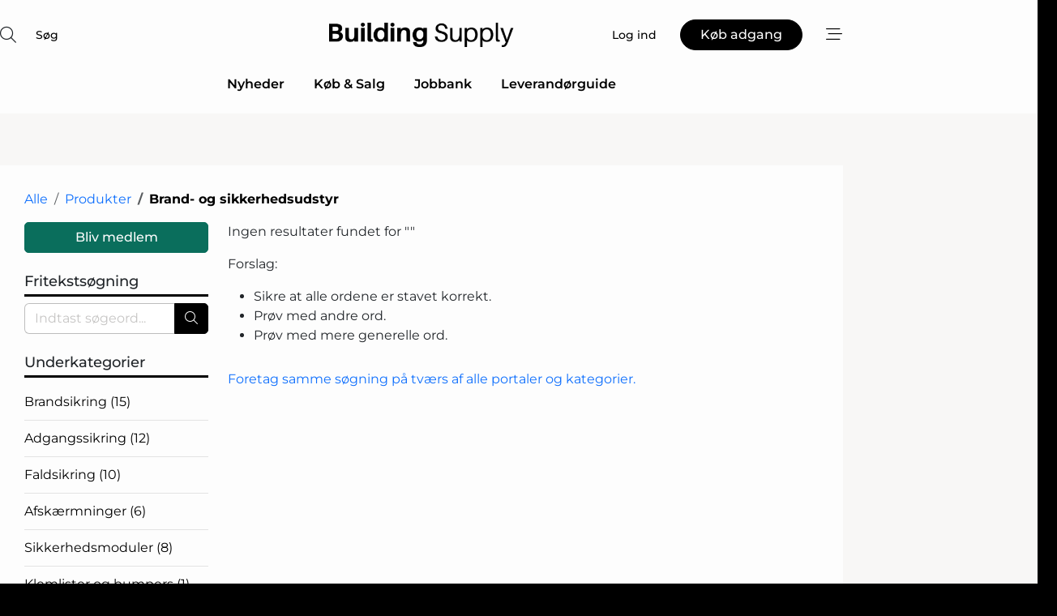

--- FILE ---
content_type: text/html; charset=utf-8
request_url: https://www.google.com/recaptcha/api2/anchor?ar=1&k=6Le6PAgTAAAAAEuZZ1YZJ8LOPp0wZR9maBv-aljC&co=aHR0cHM6Ly93d3cuYnVpbGRpbmctc3VwcGx5LmRrOjQ0Mw..&hl=da&v=PoyoqOPhxBO7pBk68S4YbpHZ&size=normal&anchor-ms=20000&execute-ms=30000&cb=7ipt975q2isq
body_size: 49535
content:
<!DOCTYPE HTML><html dir="ltr" lang="da"><head><meta http-equiv="Content-Type" content="text/html; charset=UTF-8">
<meta http-equiv="X-UA-Compatible" content="IE=edge">
<title>reCAPTCHA</title>
<style type="text/css">
/* cyrillic-ext */
@font-face {
  font-family: 'Roboto';
  font-style: normal;
  font-weight: 400;
  font-stretch: 100%;
  src: url(//fonts.gstatic.com/s/roboto/v48/KFO7CnqEu92Fr1ME7kSn66aGLdTylUAMa3GUBHMdazTgWw.woff2) format('woff2');
  unicode-range: U+0460-052F, U+1C80-1C8A, U+20B4, U+2DE0-2DFF, U+A640-A69F, U+FE2E-FE2F;
}
/* cyrillic */
@font-face {
  font-family: 'Roboto';
  font-style: normal;
  font-weight: 400;
  font-stretch: 100%;
  src: url(//fonts.gstatic.com/s/roboto/v48/KFO7CnqEu92Fr1ME7kSn66aGLdTylUAMa3iUBHMdazTgWw.woff2) format('woff2');
  unicode-range: U+0301, U+0400-045F, U+0490-0491, U+04B0-04B1, U+2116;
}
/* greek-ext */
@font-face {
  font-family: 'Roboto';
  font-style: normal;
  font-weight: 400;
  font-stretch: 100%;
  src: url(//fonts.gstatic.com/s/roboto/v48/KFO7CnqEu92Fr1ME7kSn66aGLdTylUAMa3CUBHMdazTgWw.woff2) format('woff2');
  unicode-range: U+1F00-1FFF;
}
/* greek */
@font-face {
  font-family: 'Roboto';
  font-style: normal;
  font-weight: 400;
  font-stretch: 100%;
  src: url(//fonts.gstatic.com/s/roboto/v48/KFO7CnqEu92Fr1ME7kSn66aGLdTylUAMa3-UBHMdazTgWw.woff2) format('woff2');
  unicode-range: U+0370-0377, U+037A-037F, U+0384-038A, U+038C, U+038E-03A1, U+03A3-03FF;
}
/* math */
@font-face {
  font-family: 'Roboto';
  font-style: normal;
  font-weight: 400;
  font-stretch: 100%;
  src: url(//fonts.gstatic.com/s/roboto/v48/KFO7CnqEu92Fr1ME7kSn66aGLdTylUAMawCUBHMdazTgWw.woff2) format('woff2');
  unicode-range: U+0302-0303, U+0305, U+0307-0308, U+0310, U+0312, U+0315, U+031A, U+0326-0327, U+032C, U+032F-0330, U+0332-0333, U+0338, U+033A, U+0346, U+034D, U+0391-03A1, U+03A3-03A9, U+03B1-03C9, U+03D1, U+03D5-03D6, U+03F0-03F1, U+03F4-03F5, U+2016-2017, U+2034-2038, U+203C, U+2040, U+2043, U+2047, U+2050, U+2057, U+205F, U+2070-2071, U+2074-208E, U+2090-209C, U+20D0-20DC, U+20E1, U+20E5-20EF, U+2100-2112, U+2114-2115, U+2117-2121, U+2123-214F, U+2190, U+2192, U+2194-21AE, U+21B0-21E5, U+21F1-21F2, U+21F4-2211, U+2213-2214, U+2216-22FF, U+2308-230B, U+2310, U+2319, U+231C-2321, U+2336-237A, U+237C, U+2395, U+239B-23B7, U+23D0, U+23DC-23E1, U+2474-2475, U+25AF, U+25B3, U+25B7, U+25BD, U+25C1, U+25CA, U+25CC, U+25FB, U+266D-266F, U+27C0-27FF, U+2900-2AFF, U+2B0E-2B11, U+2B30-2B4C, U+2BFE, U+3030, U+FF5B, U+FF5D, U+1D400-1D7FF, U+1EE00-1EEFF;
}
/* symbols */
@font-face {
  font-family: 'Roboto';
  font-style: normal;
  font-weight: 400;
  font-stretch: 100%;
  src: url(//fonts.gstatic.com/s/roboto/v48/KFO7CnqEu92Fr1ME7kSn66aGLdTylUAMaxKUBHMdazTgWw.woff2) format('woff2');
  unicode-range: U+0001-000C, U+000E-001F, U+007F-009F, U+20DD-20E0, U+20E2-20E4, U+2150-218F, U+2190, U+2192, U+2194-2199, U+21AF, U+21E6-21F0, U+21F3, U+2218-2219, U+2299, U+22C4-22C6, U+2300-243F, U+2440-244A, U+2460-24FF, U+25A0-27BF, U+2800-28FF, U+2921-2922, U+2981, U+29BF, U+29EB, U+2B00-2BFF, U+4DC0-4DFF, U+FFF9-FFFB, U+10140-1018E, U+10190-1019C, U+101A0, U+101D0-101FD, U+102E0-102FB, U+10E60-10E7E, U+1D2C0-1D2D3, U+1D2E0-1D37F, U+1F000-1F0FF, U+1F100-1F1AD, U+1F1E6-1F1FF, U+1F30D-1F30F, U+1F315, U+1F31C, U+1F31E, U+1F320-1F32C, U+1F336, U+1F378, U+1F37D, U+1F382, U+1F393-1F39F, U+1F3A7-1F3A8, U+1F3AC-1F3AF, U+1F3C2, U+1F3C4-1F3C6, U+1F3CA-1F3CE, U+1F3D4-1F3E0, U+1F3ED, U+1F3F1-1F3F3, U+1F3F5-1F3F7, U+1F408, U+1F415, U+1F41F, U+1F426, U+1F43F, U+1F441-1F442, U+1F444, U+1F446-1F449, U+1F44C-1F44E, U+1F453, U+1F46A, U+1F47D, U+1F4A3, U+1F4B0, U+1F4B3, U+1F4B9, U+1F4BB, U+1F4BF, U+1F4C8-1F4CB, U+1F4D6, U+1F4DA, U+1F4DF, U+1F4E3-1F4E6, U+1F4EA-1F4ED, U+1F4F7, U+1F4F9-1F4FB, U+1F4FD-1F4FE, U+1F503, U+1F507-1F50B, U+1F50D, U+1F512-1F513, U+1F53E-1F54A, U+1F54F-1F5FA, U+1F610, U+1F650-1F67F, U+1F687, U+1F68D, U+1F691, U+1F694, U+1F698, U+1F6AD, U+1F6B2, U+1F6B9-1F6BA, U+1F6BC, U+1F6C6-1F6CF, U+1F6D3-1F6D7, U+1F6E0-1F6EA, U+1F6F0-1F6F3, U+1F6F7-1F6FC, U+1F700-1F7FF, U+1F800-1F80B, U+1F810-1F847, U+1F850-1F859, U+1F860-1F887, U+1F890-1F8AD, U+1F8B0-1F8BB, U+1F8C0-1F8C1, U+1F900-1F90B, U+1F93B, U+1F946, U+1F984, U+1F996, U+1F9E9, U+1FA00-1FA6F, U+1FA70-1FA7C, U+1FA80-1FA89, U+1FA8F-1FAC6, U+1FACE-1FADC, U+1FADF-1FAE9, U+1FAF0-1FAF8, U+1FB00-1FBFF;
}
/* vietnamese */
@font-face {
  font-family: 'Roboto';
  font-style: normal;
  font-weight: 400;
  font-stretch: 100%;
  src: url(//fonts.gstatic.com/s/roboto/v48/KFO7CnqEu92Fr1ME7kSn66aGLdTylUAMa3OUBHMdazTgWw.woff2) format('woff2');
  unicode-range: U+0102-0103, U+0110-0111, U+0128-0129, U+0168-0169, U+01A0-01A1, U+01AF-01B0, U+0300-0301, U+0303-0304, U+0308-0309, U+0323, U+0329, U+1EA0-1EF9, U+20AB;
}
/* latin-ext */
@font-face {
  font-family: 'Roboto';
  font-style: normal;
  font-weight: 400;
  font-stretch: 100%;
  src: url(//fonts.gstatic.com/s/roboto/v48/KFO7CnqEu92Fr1ME7kSn66aGLdTylUAMa3KUBHMdazTgWw.woff2) format('woff2');
  unicode-range: U+0100-02BA, U+02BD-02C5, U+02C7-02CC, U+02CE-02D7, U+02DD-02FF, U+0304, U+0308, U+0329, U+1D00-1DBF, U+1E00-1E9F, U+1EF2-1EFF, U+2020, U+20A0-20AB, U+20AD-20C0, U+2113, U+2C60-2C7F, U+A720-A7FF;
}
/* latin */
@font-face {
  font-family: 'Roboto';
  font-style: normal;
  font-weight: 400;
  font-stretch: 100%;
  src: url(//fonts.gstatic.com/s/roboto/v48/KFO7CnqEu92Fr1ME7kSn66aGLdTylUAMa3yUBHMdazQ.woff2) format('woff2');
  unicode-range: U+0000-00FF, U+0131, U+0152-0153, U+02BB-02BC, U+02C6, U+02DA, U+02DC, U+0304, U+0308, U+0329, U+2000-206F, U+20AC, U+2122, U+2191, U+2193, U+2212, U+2215, U+FEFF, U+FFFD;
}
/* cyrillic-ext */
@font-face {
  font-family: 'Roboto';
  font-style: normal;
  font-weight: 500;
  font-stretch: 100%;
  src: url(//fonts.gstatic.com/s/roboto/v48/KFO7CnqEu92Fr1ME7kSn66aGLdTylUAMa3GUBHMdazTgWw.woff2) format('woff2');
  unicode-range: U+0460-052F, U+1C80-1C8A, U+20B4, U+2DE0-2DFF, U+A640-A69F, U+FE2E-FE2F;
}
/* cyrillic */
@font-face {
  font-family: 'Roboto';
  font-style: normal;
  font-weight: 500;
  font-stretch: 100%;
  src: url(//fonts.gstatic.com/s/roboto/v48/KFO7CnqEu92Fr1ME7kSn66aGLdTylUAMa3iUBHMdazTgWw.woff2) format('woff2');
  unicode-range: U+0301, U+0400-045F, U+0490-0491, U+04B0-04B1, U+2116;
}
/* greek-ext */
@font-face {
  font-family: 'Roboto';
  font-style: normal;
  font-weight: 500;
  font-stretch: 100%;
  src: url(//fonts.gstatic.com/s/roboto/v48/KFO7CnqEu92Fr1ME7kSn66aGLdTylUAMa3CUBHMdazTgWw.woff2) format('woff2');
  unicode-range: U+1F00-1FFF;
}
/* greek */
@font-face {
  font-family: 'Roboto';
  font-style: normal;
  font-weight: 500;
  font-stretch: 100%;
  src: url(//fonts.gstatic.com/s/roboto/v48/KFO7CnqEu92Fr1ME7kSn66aGLdTylUAMa3-UBHMdazTgWw.woff2) format('woff2');
  unicode-range: U+0370-0377, U+037A-037F, U+0384-038A, U+038C, U+038E-03A1, U+03A3-03FF;
}
/* math */
@font-face {
  font-family: 'Roboto';
  font-style: normal;
  font-weight: 500;
  font-stretch: 100%;
  src: url(//fonts.gstatic.com/s/roboto/v48/KFO7CnqEu92Fr1ME7kSn66aGLdTylUAMawCUBHMdazTgWw.woff2) format('woff2');
  unicode-range: U+0302-0303, U+0305, U+0307-0308, U+0310, U+0312, U+0315, U+031A, U+0326-0327, U+032C, U+032F-0330, U+0332-0333, U+0338, U+033A, U+0346, U+034D, U+0391-03A1, U+03A3-03A9, U+03B1-03C9, U+03D1, U+03D5-03D6, U+03F0-03F1, U+03F4-03F5, U+2016-2017, U+2034-2038, U+203C, U+2040, U+2043, U+2047, U+2050, U+2057, U+205F, U+2070-2071, U+2074-208E, U+2090-209C, U+20D0-20DC, U+20E1, U+20E5-20EF, U+2100-2112, U+2114-2115, U+2117-2121, U+2123-214F, U+2190, U+2192, U+2194-21AE, U+21B0-21E5, U+21F1-21F2, U+21F4-2211, U+2213-2214, U+2216-22FF, U+2308-230B, U+2310, U+2319, U+231C-2321, U+2336-237A, U+237C, U+2395, U+239B-23B7, U+23D0, U+23DC-23E1, U+2474-2475, U+25AF, U+25B3, U+25B7, U+25BD, U+25C1, U+25CA, U+25CC, U+25FB, U+266D-266F, U+27C0-27FF, U+2900-2AFF, U+2B0E-2B11, U+2B30-2B4C, U+2BFE, U+3030, U+FF5B, U+FF5D, U+1D400-1D7FF, U+1EE00-1EEFF;
}
/* symbols */
@font-face {
  font-family: 'Roboto';
  font-style: normal;
  font-weight: 500;
  font-stretch: 100%;
  src: url(//fonts.gstatic.com/s/roboto/v48/KFO7CnqEu92Fr1ME7kSn66aGLdTylUAMaxKUBHMdazTgWw.woff2) format('woff2');
  unicode-range: U+0001-000C, U+000E-001F, U+007F-009F, U+20DD-20E0, U+20E2-20E4, U+2150-218F, U+2190, U+2192, U+2194-2199, U+21AF, U+21E6-21F0, U+21F3, U+2218-2219, U+2299, U+22C4-22C6, U+2300-243F, U+2440-244A, U+2460-24FF, U+25A0-27BF, U+2800-28FF, U+2921-2922, U+2981, U+29BF, U+29EB, U+2B00-2BFF, U+4DC0-4DFF, U+FFF9-FFFB, U+10140-1018E, U+10190-1019C, U+101A0, U+101D0-101FD, U+102E0-102FB, U+10E60-10E7E, U+1D2C0-1D2D3, U+1D2E0-1D37F, U+1F000-1F0FF, U+1F100-1F1AD, U+1F1E6-1F1FF, U+1F30D-1F30F, U+1F315, U+1F31C, U+1F31E, U+1F320-1F32C, U+1F336, U+1F378, U+1F37D, U+1F382, U+1F393-1F39F, U+1F3A7-1F3A8, U+1F3AC-1F3AF, U+1F3C2, U+1F3C4-1F3C6, U+1F3CA-1F3CE, U+1F3D4-1F3E0, U+1F3ED, U+1F3F1-1F3F3, U+1F3F5-1F3F7, U+1F408, U+1F415, U+1F41F, U+1F426, U+1F43F, U+1F441-1F442, U+1F444, U+1F446-1F449, U+1F44C-1F44E, U+1F453, U+1F46A, U+1F47D, U+1F4A3, U+1F4B0, U+1F4B3, U+1F4B9, U+1F4BB, U+1F4BF, U+1F4C8-1F4CB, U+1F4D6, U+1F4DA, U+1F4DF, U+1F4E3-1F4E6, U+1F4EA-1F4ED, U+1F4F7, U+1F4F9-1F4FB, U+1F4FD-1F4FE, U+1F503, U+1F507-1F50B, U+1F50D, U+1F512-1F513, U+1F53E-1F54A, U+1F54F-1F5FA, U+1F610, U+1F650-1F67F, U+1F687, U+1F68D, U+1F691, U+1F694, U+1F698, U+1F6AD, U+1F6B2, U+1F6B9-1F6BA, U+1F6BC, U+1F6C6-1F6CF, U+1F6D3-1F6D7, U+1F6E0-1F6EA, U+1F6F0-1F6F3, U+1F6F7-1F6FC, U+1F700-1F7FF, U+1F800-1F80B, U+1F810-1F847, U+1F850-1F859, U+1F860-1F887, U+1F890-1F8AD, U+1F8B0-1F8BB, U+1F8C0-1F8C1, U+1F900-1F90B, U+1F93B, U+1F946, U+1F984, U+1F996, U+1F9E9, U+1FA00-1FA6F, U+1FA70-1FA7C, U+1FA80-1FA89, U+1FA8F-1FAC6, U+1FACE-1FADC, U+1FADF-1FAE9, U+1FAF0-1FAF8, U+1FB00-1FBFF;
}
/* vietnamese */
@font-face {
  font-family: 'Roboto';
  font-style: normal;
  font-weight: 500;
  font-stretch: 100%;
  src: url(//fonts.gstatic.com/s/roboto/v48/KFO7CnqEu92Fr1ME7kSn66aGLdTylUAMa3OUBHMdazTgWw.woff2) format('woff2');
  unicode-range: U+0102-0103, U+0110-0111, U+0128-0129, U+0168-0169, U+01A0-01A1, U+01AF-01B0, U+0300-0301, U+0303-0304, U+0308-0309, U+0323, U+0329, U+1EA0-1EF9, U+20AB;
}
/* latin-ext */
@font-face {
  font-family: 'Roboto';
  font-style: normal;
  font-weight: 500;
  font-stretch: 100%;
  src: url(//fonts.gstatic.com/s/roboto/v48/KFO7CnqEu92Fr1ME7kSn66aGLdTylUAMa3KUBHMdazTgWw.woff2) format('woff2');
  unicode-range: U+0100-02BA, U+02BD-02C5, U+02C7-02CC, U+02CE-02D7, U+02DD-02FF, U+0304, U+0308, U+0329, U+1D00-1DBF, U+1E00-1E9F, U+1EF2-1EFF, U+2020, U+20A0-20AB, U+20AD-20C0, U+2113, U+2C60-2C7F, U+A720-A7FF;
}
/* latin */
@font-face {
  font-family: 'Roboto';
  font-style: normal;
  font-weight: 500;
  font-stretch: 100%;
  src: url(//fonts.gstatic.com/s/roboto/v48/KFO7CnqEu92Fr1ME7kSn66aGLdTylUAMa3yUBHMdazQ.woff2) format('woff2');
  unicode-range: U+0000-00FF, U+0131, U+0152-0153, U+02BB-02BC, U+02C6, U+02DA, U+02DC, U+0304, U+0308, U+0329, U+2000-206F, U+20AC, U+2122, U+2191, U+2193, U+2212, U+2215, U+FEFF, U+FFFD;
}
/* cyrillic-ext */
@font-face {
  font-family: 'Roboto';
  font-style: normal;
  font-weight: 900;
  font-stretch: 100%;
  src: url(//fonts.gstatic.com/s/roboto/v48/KFO7CnqEu92Fr1ME7kSn66aGLdTylUAMa3GUBHMdazTgWw.woff2) format('woff2');
  unicode-range: U+0460-052F, U+1C80-1C8A, U+20B4, U+2DE0-2DFF, U+A640-A69F, U+FE2E-FE2F;
}
/* cyrillic */
@font-face {
  font-family: 'Roboto';
  font-style: normal;
  font-weight: 900;
  font-stretch: 100%;
  src: url(//fonts.gstatic.com/s/roboto/v48/KFO7CnqEu92Fr1ME7kSn66aGLdTylUAMa3iUBHMdazTgWw.woff2) format('woff2');
  unicode-range: U+0301, U+0400-045F, U+0490-0491, U+04B0-04B1, U+2116;
}
/* greek-ext */
@font-face {
  font-family: 'Roboto';
  font-style: normal;
  font-weight: 900;
  font-stretch: 100%;
  src: url(//fonts.gstatic.com/s/roboto/v48/KFO7CnqEu92Fr1ME7kSn66aGLdTylUAMa3CUBHMdazTgWw.woff2) format('woff2');
  unicode-range: U+1F00-1FFF;
}
/* greek */
@font-face {
  font-family: 'Roboto';
  font-style: normal;
  font-weight: 900;
  font-stretch: 100%;
  src: url(//fonts.gstatic.com/s/roboto/v48/KFO7CnqEu92Fr1ME7kSn66aGLdTylUAMa3-UBHMdazTgWw.woff2) format('woff2');
  unicode-range: U+0370-0377, U+037A-037F, U+0384-038A, U+038C, U+038E-03A1, U+03A3-03FF;
}
/* math */
@font-face {
  font-family: 'Roboto';
  font-style: normal;
  font-weight: 900;
  font-stretch: 100%;
  src: url(//fonts.gstatic.com/s/roboto/v48/KFO7CnqEu92Fr1ME7kSn66aGLdTylUAMawCUBHMdazTgWw.woff2) format('woff2');
  unicode-range: U+0302-0303, U+0305, U+0307-0308, U+0310, U+0312, U+0315, U+031A, U+0326-0327, U+032C, U+032F-0330, U+0332-0333, U+0338, U+033A, U+0346, U+034D, U+0391-03A1, U+03A3-03A9, U+03B1-03C9, U+03D1, U+03D5-03D6, U+03F0-03F1, U+03F4-03F5, U+2016-2017, U+2034-2038, U+203C, U+2040, U+2043, U+2047, U+2050, U+2057, U+205F, U+2070-2071, U+2074-208E, U+2090-209C, U+20D0-20DC, U+20E1, U+20E5-20EF, U+2100-2112, U+2114-2115, U+2117-2121, U+2123-214F, U+2190, U+2192, U+2194-21AE, U+21B0-21E5, U+21F1-21F2, U+21F4-2211, U+2213-2214, U+2216-22FF, U+2308-230B, U+2310, U+2319, U+231C-2321, U+2336-237A, U+237C, U+2395, U+239B-23B7, U+23D0, U+23DC-23E1, U+2474-2475, U+25AF, U+25B3, U+25B7, U+25BD, U+25C1, U+25CA, U+25CC, U+25FB, U+266D-266F, U+27C0-27FF, U+2900-2AFF, U+2B0E-2B11, U+2B30-2B4C, U+2BFE, U+3030, U+FF5B, U+FF5D, U+1D400-1D7FF, U+1EE00-1EEFF;
}
/* symbols */
@font-face {
  font-family: 'Roboto';
  font-style: normal;
  font-weight: 900;
  font-stretch: 100%;
  src: url(//fonts.gstatic.com/s/roboto/v48/KFO7CnqEu92Fr1ME7kSn66aGLdTylUAMaxKUBHMdazTgWw.woff2) format('woff2');
  unicode-range: U+0001-000C, U+000E-001F, U+007F-009F, U+20DD-20E0, U+20E2-20E4, U+2150-218F, U+2190, U+2192, U+2194-2199, U+21AF, U+21E6-21F0, U+21F3, U+2218-2219, U+2299, U+22C4-22C6, U+2300-243F, U+2440-244A, U+2460-24FF, U+25A0-27BF, U+2800-28FF, U+2921-2922, U+2981, U+29BF, U+29EB, U+2B00-2BFF, U+4DC0-4DFF, U+FFF9-FFFB, U+10140-1018E, U+10190-1019C, U+101A0, U+101D0-101FD, U+102E0-102FB, U+10E60-10E7E, U+1D2C0-1D2D3, U+1D2E0-1D37F, U+1F000-1F0FF, U+1F100-1F1AD, U+1F1E6-1F1FF, U+1F30D-1F30F, U+1F315, U+1F31C, U+1F31E, U+1F320-1F32C, U+1F336, U+1F378, U+1F37D, U+1F382, U+1F393-1F39F, U+1F3A7-1F3A8, U+1F3AC-1F3AF, U+1F3C2, U+1F3C4-1F3C6, U+1F3CA-1F3CE, U+1F3D4-1F3E0, U+1F3ED, U+1F3F1-1F3F3, U+1F3F5-1F3F7, U+1F408, U+1F415, U+1F41F, U+1F426, U+1F43F, U+1F441-1F442, U+1F444, U+1F446-1F449, U+1F44C-1F44E, U+1F453, U+1F46A, U+1F47D, U+1F4A3, U+1F4B0, U+1F4B3, U+1F4B9, U+1F4BB, U+1F4BF, U+1F4C8-1F4CB, U+1F4D6, U+1F4DA, U+1F4DF, U+1F4E3-1F4E6, U+1F4EA-1F4ED, U+1F4F7, U+1F4F9-1F4FB, U+1F4FD-1F4FE, U+1F503, U+1F507-1F50B, U+1F50D, U+1F512-1F513, U+1F53E-1F54A, U+1F54F-1F5FA, U+1F610, U+1F650-1F67F, U+1F687, U+1F68D, U+1F691, U+1F694, U+1F698, U+1F6AD, U+1F6B2, U+1F6B9-1F6BA, U+1F6BC, U+1F6C6-1F6CF, U+1F6D3-1F6D7, U+1F6E0-1F6EA, U+1F6F0-1F6F3, U+1F6F7-1F6FC, U+1F700-1F7FF, U+1F800-1F80B, U+1F810-1F847, U+1F850-1F859, U+1F860-1F887, U+1F890-1F8AD, U+1F8B0-1F8BB, U+1F8C0-1F8C1, U+1F900-1F90B, U+1F93B, U+1F946, U+1F984, U+1F996, U+1F9E9, U+1FA00-1FA6F, U+1FA70-1FA7C, U+1FA80-1FA89, U+1FA8F-1FAC6, U+1FACE-1FADC, U+1FADF-1FAE9, U+1FAF0-1FAF8, U+1FB00-1FBFF;
}
/* vietnamese */
@font-face {
  font-family: 'Roboto';
  font-style: normal;
  font-weight: 900;
  font-stretch: 100%;
  src: url(//fonts.gstatic.com/s/roboto/v48/KFO7CnqEu92Fr1ME7kSn66aGLdTylUAMa3OUBHMdazTgWw.woff2) format('woff2');
  unicode-range: U+0102-0103, U+0110-0111, U+0128-0129, U+0168-0169, U+01A0-01A1, U+01AF-01B0, U+0300-0301, U+0303-0304, U+0308-0309, U+0323, U+0329, U+1EA0-1EF9, U+20AB;
}
/* latin-ext */
@font-face {
  font-family: 'Roboto';
  font-style: normal;
  font-weight: 900;
  font-stretch: 100%;
  src: url(//fonts.gstatic.com/s/roboto/v48/KFO7CnqEu92Fr1ME7kSn66aGLdTylUAMa3KUBHMdazTgWw.woff2) format('woff2');
  unicode-range: U+0100-02BA, U+02BD-02C5, U+02C7-02CC, U+02CE-02D7, U+02DD-02FF, U+0304, U+0308, U+0329, U+1D00-1DBF, U+1E00-1E9F, U+1EF2-1EFF, U+2020, U+20A0-20AB, U+20AD-20C0, U+2113, U+2C60-2C7F, U+A720-A7FF;
}
/* latin */
@font-face {
  font-family: 'Roboto';
  font-style: normal;
  font-weight: 900;
  font-stretch: 100%;
  src: url(//fonts.gstatic.com/s/roboto/v48/KFO7CnqEu92Fr1ME7kSn66aGLdTylUAMa3yUBHMdazQ.woff2) format('woff2');
  unicode-range: U+0000-00FF, U+0131, U+0152-0153, U+02BB-02BC, U+02C6, U+02DA, U+02DC, U+0304, U+0308, U+0329, U+2000-206F, U+20AC, U+2122, U+2191, U+2193, U+2212, U+2215, U+FEFF, U+FFFD;
}

</style>
<link rel="stylesheet" type="text/css" href="https://www.gstatic.com/recaptcha/releases/PoyoqOPhxBO7pBk68S4YbpHZ/styles__ltr.css">
<script nonce="mqZ6JoKwjdV5N3Qk-HT2UA" type="text/javascript">window['__recaptcha_api'] = 'https://www.google.com/recaptcha/api2/';</script>
<script type="text/javascript" src="https://www.gstatic.com/recaptcha/releases/PoyoqOPhxBO7pBk68S4YbpHZ/recaptcha__da.js" nonce="mqZ6JoKwjdV5N3Qk-HT2UA">
      
    </script></head>
<body><div id="rc-anchor-alert" class="rc-anchor-alert"></div>
<input type="hidden" id="recaptcha-token" value="[base64]">
<script type="text/javascript" nonce="mqZ6JoKwjdV5N3Qk-HT2UA">
      recaptcha.anchor.Main.init("[\x22ainput\x22,[\x22bgdata\x22,\x22\x22,\[base64]/[base64]/MjU1Ong/[base64]/[base64]/[base64]/[base64]/[base64]/[base64]/[base64]/[base64]/[base64]/[base64]/[base64]/[base64]/[base64]/[base64]/[base64]\\u003d\x22,\[base64]\\u003d\\u003d\x22,\x22wooAbMKdYcKzMTDDimDDmsKvJ8OGa8O6csKAUnFyw6o2wosbw6JFcsOvw43CqU3DlcOTw4PCn8KMw6DCi8KMw5DCjMOgw7/[base64]/DgMKGw6zDtsKgwpfCpBXCnBrCill/MGjDpSvClDLCiMOlIcKifVIvGmHChMOYClnDtsOuw5zDuMOlDQc1wqfDhQPDrcK8w75fw5oqBsKrOsKkYMKKBTfDkkzClsOqNEhbw7d5woJOwoXDqnMpfkcVDcOrw6F8XjHCjcKmWsKmF8Kzw7pfw6PDkBfCmknCqTXDgMKFGMKGGXpDIixKSMK1CMOwOMO9J2QVw5/Ctn/DncO8QsKFwq/CgcOzwrpBcMK8wo3CjBzCtMKBwq7CmxV7wq90w6jCrsKdw7DCim3DqA84wrvCn8Kqw4IMwqrDsS0ewoXChWxJCcOFLMOnw4Zuw6lmw5rCiMOKEApmw6xfw5PCiX7DkHDDu1HDk0cEw5lyUsKMQW/DoRoCdUcwWcKEwpTCiA5lw7DDsMO7w5zDs2FHNX0kw7zDon3Dj0UvJy5fTsKowqwEesOWw7TDhAs7DMOQwrvCosKic8OfCMOjwphKTsO8HRgMYsOyw7XCt8KLwrFrw70RX37CgwzDv8KAw6DDrcOhIyBrYWoKE1XDjULCpi/[base64]/DoSrCg8KFW2F/[base64]/DujLDsMKjKwBCED/DhMKOeQnDlxbDoRbCnsK7w6rDuMKoczrDhU4SwpsKw455wrJMwolheMKlEmxnBnzCisKDw5BZw4swOcOjwoJ/w5TDlCjCh8Kzf8Kqw6bCn8KCFcKAwpjCmMO6ZsO6Q8Kkw6/[base64]/wppuwqTDpn3DvMKjJzjCpTvCpMOjw5lZPCDCg0JMwr0qw4YwNmLDicOpw7RSN3XCncKBVSbDhWdMwr/CnxnDt2vDuBkEwpnDvDHCpksgFT1owoHCi3rCgsOORAlRM8OoEFbCv8OEw5bDpi/Dn8KeXHFJw4lGwp9wYgjCvjLCl8OnwrMuw7DCrkzDvBZpw6DDliVMSUQYwo9ywqTDvsOrwrMxw69CZcOKc34BOw9fbVLDr8Kvw71PwrU6w7DDg8OEHMKAfcK+XWTCuUHDmcOiRy0lCUZuw4YJOWzDiMORAMKhwo/DtArDicKEwp3Dv8KowpLDuzvCiMKpUWHDhMKNwr/Di8Kbw7TDoMOzHQnCgyzDssOhw6PCqsO6T8K6w5/Ds2k0LDEJcMOQXXV6K8OSEcOfGmVewrjClcOQR8KjfWgSwrLDkGkOwqshKMKZwqzCnlkuw4klCMKCw5vCqcOuw4PCpMKpIMK+QjBEBwHDqMOVw48wwqlBZXEPw5jDhlDDksKUw5HChsOXworCrMOgwqwjXcKqcwfCmmrDlMO1wpdII8KNG27CkS/[base64]/[base64]/DkcKuPsKvw7TDomMOPsK8w6DDicKlMUl7wpLCoMObaMOKwp/CiDfDjlIZUcKnwr/DosOKf8Kcwq9Sw5sKV0zCkMKqGENMeTzDkkDCjcKPw4zCuMK+w5fCu8OeN8KDwpHDtEDCnlDDhXU/wpfDkMKmTsKZVMKREWE5wrgfwoYPWhTDsh9Xw7zCqiLDhEhQwobCni/Do2EHw7nDiHpYwq0ow7DDpk7CtTswwoXCoUl0NloofFHDhDR4JMK/[base64]/[base64]/w6bDvyjDksKHNcOlIFrDjcKFw6HCuSXClTUuw4/CtQwOSXl7wqFXTsO0FsKiw5vCrW7CmVrCtsKSTMK6HgRQfQMGw7rDg8Kqw5/CvwdqQRXCkToHCMO/WDRZXEjDpWzDij4Mwo4iwqhrfcO3wp5Ow4kOwpFudsKXDE1uRVTDpQ/Cqh9vAxAcXR3CucKxw4Zow6vCjcKVwohAwrHDqMOKKl53w7/[base64]/CgcOYbsKAw4vClcKpS8K5LcOodjbDhMOsQ2zDpMOyFMOlUDjCscOYd8Kfw55dUMOew6LCg1ctwqwbYzYswoHDiWLDtcOpwo/[base64]/DkjzCq8Knw5o7wovDuzTDniR/w7RfYsKIw5zCq2PDnMO9wrTDncKdw5cuDMKEwqtiDsO/csKDTMKXw7zDsgRcw4NuQlAtC0Y5ajLDmcKPCgbDtMOHf8Oqw7zCmQ/Dl8K2ex4pHMK5SjgWbsOdPC3CijwJNcK9w5DCisK3LnTCtGLDssO7wrDChMKzRcK1w6DCnC3ChMKCw7JgwpQKEgnDgCsTwoB7wo1LI0B3wp/CisKaFcOIdhDDmx5pwpvCsMOYw5TDuR5Nw5fDpMOebMKcQzxlRiHDvGc0a8KBwqPDn3IiaWtwXQjCuErDsEIEwqQEFETCvD/DgHdbJcO6w4nCkXfDv8Osalx7w407U2B0w6bDusOGw4I5wpMLw5cawqTDvzs0dlzCqm0+K8KxHsKgwrPDjiPCnRDCgzcJaMKEwptOGTvClsO6wpzCoinCl8KPw6jDlltqXibDnznDh8KpwqB/[base64]/[base64]/CowtpwoPDmy/Ck8OwwrHDo8KZw7XCk8OowpJKHcO4OSHCksKRE8KvZMOaw6Ndw4/[base64]/DvMOdwq0DwogZI8O/w50eb8K9w5XCvcKRw5zCsEjDscKDwopWwoNmwphzVMOsw54wwpHCpRxkIGTDu8Kaw7YDYzc1wobDv0LCksKkwoQaw77DpGjDgw09FkPDs3/Co3ttHx3DihLCkcOCwqPCuMKuwr5XRsO5SsORw4/DnCbCjXfCgBTDjDPDkn7Ck8Odw7VnwoBPw4RxRgXCr8OdwrvDlsO/w7/CslbCmcKBwr1vITUSwrolw4Y7ZxvCjMKcw5l2w6s8EBnDqMKpS8KtckErwo19D2HCpsK/wq7DpsOaZHXCmAfCvcOCS8KpIsKjw6bDn8KOR2wSwrzCqsK7I8KBOhfDpnjCs8O/w6QSKU/[base64]/CisK9HMO7EsKpwonDpAxVd8KEworDv8OcHcOWwqxWw4XCqT5/[base64]/CtcOvwoDDmhhXQ0XCt01kKMKpNWzCnXvDqWTCrMKqc8Kbw4nCh8OoAMOSeU7DlcORwoBdwrMeXMO2w5jDrj/CmcO6ZQNLw5MswpXCqkHDgCbChmwZwqV7ZBfCo8O8w6fDiMK2Q8KvwrDCsBvCiyR7XlnCuA0mNl1YwozCjsO4HMK6w7Qyw7jCg2XCrMO6El3CvcO5wo7Chl0mw5ZDwo/CimPDlcKTw7EswooXJQjDowLCk8Klw4s/w7/Cl8KewqbCusKEEx0JwpnDggV8KnXChMKgHcOiYsKWwrhUZMKSD8K7wpohOn5+JgFSwpzDiljCulwkLMOkOCvDrcOVARHCksKrP8O9w415MV7CtA5aWhPDrkBKwoNXwonDgTBRw4wCA8OsSBQjQsOSw5Yxw69ZfjoTHsObw4BodcK/[base64]/CisO9O34GwqXCtMKSXMK4wqtWOWxyw4MgwpDCjGpAwqPDmyx5VAzDuyHCqT7Dj8KXIMOWwoMoWw3CpzvDji3CqB7Dj1sVwrZlwpNLw5XDkXHCiTLCu8OePHzCjETCqsK9fsKcED14LVPDlHEfwqvCsMKDw6fCkMOrwpLDgBHCuUHDi13DpD/DtcKuVMOGwpQrwqs5W2ExwozDlWdcw7YhWUNMw7NHPcKnKgLCmlZswoMkZ8K/NMK3wp8gw6XDrcOYKcOvMcOyKFUSw7PDpMKtRwJGf8Oawo1uwr/DqwzDiCbDp8KTwo8VJBIGfVIVwphcw4AEw4tNwrh8N28rN1TDmjYtwoo+woJ1w5TDiMOBw67ConfCvcKiBWbDthPDmsKXwqFHwokSHDbCrcKTIS9gZWlmKh7Di1Nqw7XCk8OSOcOUd8KpQCQPw7MkwpTCucKLwpxwK8OkwopyesOFw5E0w60KPGxkw7bCoMO/wrjCucKuYcKvw4wTwpDDh8Kuwplvw4Y5woDDqHY1SwTDgsK0cMKiw61vY8O/dcKFaArDrsOKbBI7wp3CsMOwfMKJSDjDhz/Cl8OReMK+HMOSQ8OzwpALw4DDuU5zwqAYV8O4w7nDlsONcwQWwpbCnsO5UMOKaWYTw51pUsOqwpVrRMKDDsOcw7ozwr3CqXMxLcK1JsKKCVrDrMOweMOVwqTCgggUdFNkH24EKyETw6bDnQNvSMOYwpbDnsOEw5XCtMOOYsOiwoHDisORw5/DvSx/dsO9ch3DhcOIw51Qw6LDosO0B8KqfD3DvyfCgnAyw4DDlMKuw5xpbncvPMOFaVXCtsO6wpXDiXtyccO5TSHDvGh1w6DChsK4dAfDu1xww6DCqwfCtgRUIU/Cr1cDOx0BEcKZw63DuB3DlMKKfUo2w7lCwoLDoFgLHcKDORvDpSUHw4nCgVkDH8Oxw5HCmSZOcCzClsKhVTQSSgbCoztLwqRWw7ECfUZ2w6snOcOiTsKiNwhCDkNNwpbDvcKrQlDDjQ4/YnXCjXh8QcKMF8K3w5BreXRAw45Tw6vCr2HCjcKDw7MndlnDhMOfcHDDml4uw5NeTzhKCHl6wq7DqsOzw4HCqMKsw5LDl2PCkmJKOMOKw4BOQ8OObXLCkTUuwqHClMOIw5jDh8Oew7bCkx/CiV/CqsOfwr06w7/CusKqdDlCTMKxwp3DknbCimXCsUHCvcOrJElHR0guchBcw541wptewrfCmsOswoFxw6HCi3HCoUXDomg1CcK3Hjx3A8KSMMOrwpLDpcKYXhRaw5/DpMKGwrJow6nDpcO6XGbDocKNMAfDhzlhwqYPd8OzRU1ew5YAwo5AwprDsj/CoyF1w7vDmcKew7tkeMOqwrjDtsKWw6HDuXPDqQV3XRjDocOKOzc6woIGwohcw67DjzFxAMKZRlYXRXfChsKPw63DuTBTw4w1Dxd/GxxRwoZLJhNlw7B0w7ZJYQxtw6jDmsK+w5XDm8Kpw5BnS8Olwp/[base64]/CkcONMcOjLsOoG8Kaw7vCl8KSwrpJPzl9w6fCs8Ovw5HDvcKOw4YNXsK7ecOYw6t4wo/[base64]/[base64]/w7zDo3vDmsO/[base64]/[base64]/CsVLDn8O+wrsADlbCuBHCtsKDRsOACMOJAMOMwrhWDMKJfhA5RCnDs0XDksKbw7BbEUHDiBVpVhdnUw1DYcOuwr3DrMOwUMOya1UdH2HCjcOGasOWBsKiw6QBe8Oyw7R4F8Ksw4cTHQ1SBVg+KXsqU8KlFkjCsFvCtgwpw7t5wr3CkMO/Gm5jw4FYT8KtwqTCkcK6wqTCiMO5w5XDqsOwRMORwropwrvCglfDhcKdR8KNR8O5clvDgVdhw6USUsOgw7HDo1FjwqBFW8KmCkXDoMOvw54Qwp/CpEtcw6zCh11+w4vDqD0Lwo8Lw6Z8BlvCjcO5E8Okw40twp3CtsKhw7vDmFbDg8KtNsK4w67DlsK6ecOBwrHCi0vDlcOONnvDoHhEVMOMwoDDp8KPMg13w4ZjwqloOmAhBsOtwrbDpMOFwpDDrE3Cg8O5w7BMNBTCj8KxTMKuwqvCmARMwo/Cp8OwwrUrJ8OPwqZGbsOFFQnCqcOqDTrDmFLCtivDiS7DpMOZw5A/wpHDq1VyMhlcw5bDrEnCkFRVGkZaLsO0VMKkTWTDh8OdGkYbcxPDuW3Ds8Ofw48FwpHDmcK7wpoJw5ktw6bCtyzCqcKZQXjDkFrCuE88w4/DksKww7ttV8KNw4DCnhsSw6DCpcKGwrMiw7HCj0lEHMONYybDt8KDGMOXw7l8w6YxGWXDi8KUJCHCg3lTwogaXsOuwoHDk3/Cl8KhwrgOw6DDrTQcwp9jw5/[base64]/DowrDjcOKw4tZwpAiwoHDhcKAHsKOw45lwq7Dk0zCsBdnw4jDrhDCuyfDgMKBAMOyMMKtCHo7woBNwod2w4rDsgFZTgspwq9KKsK2A34vwonCgEpeNwzCtMOSTcO0wrBBw6nCj8K1e8OCwpDDisKVYhbDuMKCZsOxwqfDsG1Ewow0w5TDqMKfTXwywq/CsxY1w53DiG7CgjgnTG7CkcKPw7HCgihSw43Dg8KyKlwbw43DqzUjwrHCvFY2w7zCmcKWYMKcw4pKw7IIXsO3HSrDv8KsT8OeTwDDmixjIWIuOnrCiGZZQivCtcOjUHAFw54cwqEbG3kKMMOTwqrCjk/Cl8ORSj7Cn8O1Ln0qw4hTwoA3DcKwS8Oxw6oGwq/CqcK+w6sFwqpZwpQMIjvDi1TClcKJKmNcw5LCihbCqcKzwpM1LsOjw4bCmSU3dsK0PFDCpMO1XcOPwqogw5kqw7Fqw6dZJsOHWAkvwoVSw5PCjMOvQloIw6PCmzUoWcKcwobCk8Onw4NMR0DChcKvDMKhNhXDswfDsG/CjMKFMBTDgg/CrE7DvMOewoTCix8wDXIcLSwBSsKAZ8Kpw7/CrWTDhUA6w4jCizxVP17Dvw/Dk8Oaw7XDgGgaX8K/wrABw4Nywq/DpsKgw5UBR8ONDRcgw59Cw7/ClsKCWzAvYgYQw4cdwoEcwprCo0bChcKQwqkBMsKQwq/Cq0/CjVHDnsKOX1LDm0ZrGRDDocKcTQUKSyHCosO2eBZVScOSw55nScOAw6jCrDTDkhpYw5UhJV9ZwpU/SVLCsmDCgCDCvcODw4DCsgUPCWDCvGA3w4DCvMKmQ2MJEl7DlUg5eMK4w4nCnFTCrRLDkcKnwrHDuTnCokLCm8K1wofDv8K2e8O+wqtwJEY/WWPCqgbCpkx/[base64]/w4bDhSXDoRLDp8K6w7t+wrQ+CQEYwqXDosK5w73CsA91w5DCucKWwqhbA1hawr7DvTHDoyR1w4/DiALDqRoCw4TDpSnCi3wrw6vCgzLDu8OcKcO0YMKUwoLDgD7Dp8O6CMOXfHBqwqjDn0LCgcKiwprCnMKAb8OjwqjDpV1mTcKawpfCvsOYDsORwqHCisKYOsOKwqQnw6Q9fWsqf8O3RcK3woNyw5wiwrxqEjZxFz/[base64]/DpHEGWRBGUsKcX8KJwrnDqsK1w6QCK8KUwrXDkMOmw6g3bWIMWsKpw6l3WsOoLwrCpkHDhlkNe8OWw6vDn3g1Rks/wq3DtWkPwpDDhFscUXsYDMO6VzJTwrHCkn7CgcKlUsO7w4bCg2oUwr1NU18WfXzCiMOZw5djwpDDgcO0OE54NMKAZyDCjm7DsMKpXENTDVzCgsKrByBeVAAiwqwww4LDkR3DrsOWFcOweRXDusOHLgnDqsKGHBIWw5bCoAHDhMOow6bDucKBw5wYw4/DkMO/WQPDolfDij4bwoAuwrzCuzZPw77ClznCmgZdw4LDij0kP8OOw4nCliTDm2BnwrY7w7TCt8K7w5sDMUxtO8OsGMO6dcKNwosFw7vCusKUwoJHNgFACsKBPVUBIGdvwofDlSvDqTJbZUMdw4zCrmEHw4DCn28fw5XDnyLDr8KGIsK9D180wr/CksKRwpXDosOewr/Dj8OCwpvDgMKBwrTDlGbDrWwSw6Q1wprDgmnDusKpR3UzT1MFw70JIFQ6wo4/[base64]/DumXCt1fCosKKYMKsw70ZFhbDsMOMwqdXIkjDl8KHwrjDrjzCvsKew5DDoMOTKjltTMOJERbCqsKZw4wTM8Oowo11woJBw6HCuMOvTHHCqsKyESA5GsKew5l/OHtTPWXCiHfDm3wnwohUwpwoeDwmV8OUwqohSg/CpTnCtnE0wpN4ZR7Cr8OsLH7DrcKUVnrCi8Ozwq1LA0ZybhwjXxDCg8Ovw7vCiUfCqsO0V8Owwrsnwol2e8OpwqxCwpHClsKAFcKPw75twroRasKJOsK3w7kIBcOHB8O9w4kIwqsPa3JoRGN7VcKOwqvCiCXDsH9jP0vDncOcwpzDkMK0w63Dv8KcAAsfw6MHB8O2KE/DoMK1w6FEwp7Cv8OrFcKSwq3CqiFCwojCg8O3wrpvYjAxw5bDmMK/[base64]/PsO+wpsncF9kwr0Yw783dikiMHDDtENFPsKLdVI2fEZ8wop9OcKbw67Cn8ObJjcuw5JVCsK7GMKawp8Yb3nCvHE2WcKbazXDncO+PcOhwq4KD8KEw4LDuDwywrUnwqRiKMKgHAvDgMOmGsK4w7vDncOdwrw2ZT/[base64]/DtMO2w6cLwrV6wofCtyjDjB3DokLCrsKmUMKGTUoUwo/[base64]/[base64]/DjmtNwr7DghvDtsKwLcOawplPe8ODQcKubsKiwpvDt088wpDCg8ObwoMWw5XDl8ObwpHChlDClMObw7E0Li/[base64]/DhcO5wp8nLcKNw7N+wrvCqcOJO8O5w6Z8wqkvF3VgKWYRwo/Ds8OpdsKvw55Rw5vChsKTR8OGw77CsxPCoQXDgRACwq8gGMOpwo7DncKew6XCqDzDtSoLTMKvcTEcw4/Di8KfWMOfw6BVw6xyw4vDuSLDvMKbI8OoSX5swotZw5knb2lYwpRRw7/Cujcaw5ZEXsOWwp3CicOUwrNya8OKeRNTwq8XXsKAw7PDul/DvUELbiJPwp14woXDo8K6wpLDi8K1wqbCjMKFasOJw6HDtnZBYcOPdcKCw6RQw4TDscOgRGrDk8OpDlbCvMOPVsOOK316w4XCjRHDrHrDncKlw5fDtMKQWEdVI8OHw6FiYmx0woLDqDsaUsKXw4HDosKNGk7DswJIbybCtgLDlsKmwojCviDCi8Obw6nCqU/CkQPDqEwPEcKwEmg/HR3DnyBeQUYMwq/CnMOhAGw3cjnCtMOkw58nGQ4NUALCnMOzwqjDhMKLw6bChCbDvMONw4fCthJWworDmcO5w4DCpsOTYHHDiMOAw51Sw5I/w57DsMKjw4Vpw4ttNBpODcKyAjfDlXnCtcOpS8K7F8KZw7rCgMK/[base64]/CoSnDuGB5wpFlwpTDo0d2NS7CnBbCpV8ycU/[base64]/Cj0TCoBHCm1HCkyPCvFnCg1I9AkY4w5Yfw4LDikxqw7jCvMO2wpzCt8OxwrgCwqsvNcO4woJxAnILw5hWFMOjwqFiw785KiJVw4MLTVbCicObFQ5swo/DhjLDosKswofChMKbwpDDgcO9QsKHRsOKwq8HNkRNEH7DjMKPQsKNHMKyE8K/w6zDkEHDgHjDlnJyMVZyR8OrQhHCnFHDnVbDqMKGLcO7LcKuwoIKbkHDuMOSw63Dj8K7KMKZwpNVw47DlmbCvAVcNldDwrbDtcKFw4LChcKYwp8/[base64]/Du8Ksw5kjw6HCtXLDlgDCrcKcNANgW8KZfMKQwqzCu8KWGMOxKS1THHgiwrDCkDHDnsO1wqTDqMOnCMO1VFfCiSIkwrfCmcOpw7TDs8KUJGnCh2Mpw43DtMK3wr4rXGTCvAQSw4BAwqrDrCBtFMOIYDDCqMKnwo5kKDx0UsOOwrUHw5TCocOtwpUBwo/Dryw9w4V6FsOJB8OCwrMXw7vDhsKRwobCkFhBJw3Dg21yNsOUw77DrXx9EMOjEsOvwqXCqk1jGCXDoMK6BwLCoTA0L8OawpfDgsKfaW/DgmLCnMKRacOyAmbDkMOuGcO8wrXDnjFJwqnCq8OkYcKNQ8OJw6TCnAlOYzvDtB/DrTFmw6sbw7XCuMKsQMKlP8KbwotKGDNFwq/CgsO5w6HCrsOkw7IGPgkeM8O6KcOzwp8ZfxJNwo54w6bDmsOXw5A1wobDqwliwrLCmn0Qw5PDscOkWkvDlcOTw4F+w7vDlW/ChVDDu8OGwpISwr/DkUjDvcOrwos5XcO/CC/DpMK/woJmIcK6ZcKuwqpYwrMSUcOww5VZwoAbUSPCtmVOwpcuWhPCvz1NKBjCoB7CsGIpwrFYw4HDu2pTQMO0WsK8RRbCvMOvwrPCtUl4wpXDlsOTG8OXAcKdeEc+wq/DpsK+NcKSw4UBwrkXwpHDrR3CjW8+M3RvSsOMw4JPKcOHwq/Dl8Kfw4cFFgtrwp3DqBzCm8KXRh9KAUvDvhbDnA4BR3hywrnDkzNFcsKiG8KsODXDlMONwrDDjwzDuMOYKnHDn8K+wo17w6g2QzlWEgfCrMO1CcOyXGR3LsOEwrhPwrLDuHHDmAJjw43CsMOJLMKUNHDDqXJ0w7VDw6/[base64]/DmsKXw4Ixw4XCssKHC0/[base64]/Ck8KNenYtw5wIwoPDnsKOU8OWw7hvwpvDqsOTwot5eALCosOOVcKvScKvXD5tw5FTKHsRwprChMKVwrZ+V8KEAMO/AsKQwpPDhVnCljpFw7zDusKsw5nDtWHCrmkcwo8GfGPCtQNVQ8KHw7gJw6DDl8K8SyQ7NsOgJcOswrTDnsKew6/CgcOJKWTDsMOsXcKFw4jDiQvCusKBDE5YwqMewrTCt8Omw41yFMK6TgrDkcKrw5fDtFPDnsOjfcODwoBGMUp3UihOGQQBwqbDpsK6cURIw4zCljsQwoB/Q8KZw4fCnMKgw6bCs1lDbyoVVjJRCkpVw4LDmTwkPsKKw7ktw5vDqhlSfMO4LsKXd8K1wq/ChMOZem14DR3DlCMKa8O2L0fDmjtCwrfCtMKGEcOiwqDDtm/[base64]/DusOewqXDuUTDmQNCKMKYcV44wpjDrHxDwoHDuwLCgF1zwpzCjBEOJxTDun90wo3DjnnCjcKMwpw6XsK4wqVoAyvDiRLDonlZAcKuw79vQMOQXRhLKx5ZHDXCg09fJsOUKMOywrMvD3QEwp8XwqDCnXt0JsOJe8KqcT3DgxVLZsKEw4/Dh8OoFMOTw4Rcw4HDrSYxZVssTMOlPl/CosOVw5UBCcO5wqU3Emc9w5vDucKwwqLDq8OZPcKuw5oJbMKHwqTCnRXCr8KaMcK/w4Arw77Dvjg4MiHCi8KVJW1jBcKRHTtJQy3Drh/DjsOiw5HDsy5JYGASbDvDjcOYZsKgORYxw4lTLMOhw68zE8K7KcKzwp54ECNjw5jDkMOeZxDDmcKbwpdUwpXDvsOkw6rDmhvDvsOBwrAfAsKCbE/DrMOZw4TDiTxeA8OOw5J6wpfDtUdNw6/Dp8Otw6TDsMKzw486w7nCh8Oswq1HLD9MJmU/QwjCgH9rIW4iUXQTwqIRw6tcMMOrw6kTNhDDjcOGAcKSwoI3w6UJw4nCjcK3VStuCGTDllMEwq7DjQIlw7fCi8OQaMKSAgbDusOyQ13DvUI2YE7DpsOCw6wtSMOOwp0xw41VwrRVw6DDi8KKXMO+w6YGw6wEGMOxGsKuw4/DjMKPFEZ6w5XCuHUfNGclT8O0RCNtwrbCvXbDgh55TMOXP8KSYiLCtFjDm8OFw63Cs8Ohw70FD1zCkAFFwpR9TigKCcOWWUF1EwnCkyhvQE9EVkNrQFQqGQvDkzIlVcKhw45/w7DCt8OdJcOQw5wDw4xSfyHCkMO1w4lkFlLCuBo4w4bDt8KRKMKLwrkqN8Khwq/DksOUwqPDtw7CksKmw5Zzbw/[base64]/Di8ORKMKWw4TCgsKASUxJccKuw77DgMKUw6zCqsK9EF7CgcOIw4DCtFHDlTbDnwc5dCHDosOgw5IYHMKRw7lZd8OjYMOUw6EXfmPCiyrCjF3Dr0rChMOAQSvDpgozw5/[base64]/aMKeFHPDjgzDqUYVesK4cMKgEDcIw5XCuBx2WcK6w6tLwop4woFFwrg1w5PDp8OBM8K2fcOQfl8awqR/wpkOw7rDjm8uGGjCqUxpI0cfw75/KCItwotbbDLDqMKfOV8iMWIuw7zCvT5Qf8KIw4cjw7bCj8O8MSZpw7/DlhpVw5UgGhDCuEZ1ZMO/w6w0wrnDqcOsCcOrVwLCunV6wo7Dr8KebQEFwpzDkmYRw6/Cr1jDssKwwp8XPsKHwqNGQcKwdh3DsS1iwrBiw4IXwoHCojXDiMKzCFnDpxrDgiTDphDDn3ABwophb3PCr3nChmUPKMOQwrPDtsKaLRzDqlNew6HDl8OkwqtwGFrDjcKHGsKlI8OqwpFFHzXCt8KuXSjDqsKxJwtAScOWw6LChxTCjMKew53Cg3vCnRofw5HDksK/[base64]/CisO5w6kGSht3IMO5S8OHBhwJwqw2KcOkwqPDny0uVw/[base64]/ChDbCv8K/[base64]/DusOrw4rCq3/Cs8KUwqNdw691wrsnwplsa8OEUVfCiMO1Q20NLcKdw4ZIe0MSw6oCwo7Dh0JtdMO/wqwIwp1cBMOIR8Krwo3DgcK2SH/CvGbCvVrDmsOAA8Kmwp0DPA/[base64]/w7LDvArCn8Kqw5nDksK4w5PDn8Ocw5hVwozDohjDvHQwwoLDswLCqsOIJilpSCfDol/[base64]/ClMKKJcOKw5zDrcOqw7vCnU7CjVExwrvCicKSwpUYw7gQw5bCpsK/[base64]/w4jDsXrCiCDDtMOuw6bCrsK6LRjCkXHDtH1Ew7VawphNLFd7wq7Dp8KgNXJ4IsK9w6pua1gnwpoKIhLCs3xLUcKAwoEzwpMGF8KmL8KtVhozw4nDgh1WETo0XcO8w4IrccKWw6XCjl8/woHCh8Oww4htw6JKwrnCscKQwp3CvcOWEGjDm8KUwrZEwr0FwoV/wrJ8esKXc8Onw48Xw5U/JwPCh3rChMKQTcKuMisVwr4nYcKEDR7CpDVTXcOmP8KzUsKPY8OGw4HDt8OGwrbCosKPCsOoWcOMw6XCuFw4wpbDnQrDqcK0b3bCg1FaKcO/X8OewoLCpjYufcKgN8O7wqxPSsObax8qASHCiAAswoPDo8K5w4hbwoUfZ1FhAmHCn07DvMKjw5kNcFF3wq/DjwLDqUdgawQGcsOSwr5KA05vBcOAwrXDo8OYU8K9w4l7B0MqD8Ozw7AsGMKlwqvDncOSCMKzMSBlwrHDpXTDk8OtMSfCsMOPZ24swrjDun7DpF7DiVY/wqZHwpsvw758wqDChADCpyzDiRVpw7olw5UBw4zDjsKlwpPCncOlPkjDosO2Z2wAw6lOw4JrwooLw7gLN2p2w47DlMOXw7DCksKAw4Rsek5CwqNdfw3Cj8O4wqHCpsKJwqwewow7AU9pByh0RXlYw4Fowr3DnsKew4zCiCjDj8Ksw6/DtyZ7wpRAwpRDw5fDvHnDpMK0w7TDocO1w67DoF4jXcK+C8K+woBbJMKiwpXDl8KQZcK6asOAwpfCuUY2w5NVw4LDgsOFAsOpCkHCr8OXwpZDw5HCgsOkw5PDlFQHw7/DssOWw5QNw6zCmnhSwqJIGsOlwoDDhcKxOTzDm8O9wpZDRMO2JcOMwpfDn1nDgg0YwrTDumJQw6J/HcKmwqAZFcKtbsO0AlF1w7loR8KSa8KnKcKrTMKZY8K9VQ1UwotxwprCm8OAwp3Cg8ObDcOKZMKKdcKywqbDqhI0EcOLPMKnNMK0wqhHwqfCtknCgXABw4BqfizDi1xXB0/[base64]/CvADCjsKqNsOswogpwpzDvhDDlMO4wp1jwonDrMOwI3oMIMOXNMKMwrsLwrYdw7oXLA/Drx/DkMOAfDPCoMK6TW5Rw51PMcKsw64mw5FlWEUXw4DDvAvDkSHDocO5AsObR0jDuSwmeMKmw6DDsMOHwq7CiHFKfRvDu0zCjMOhw43DoDrCtRvCoMKjXCLCsU/[base64]/DicKuwpTCusOKwp7Di8OQw4jCumtxUj7DkMOMV8KdEnRqwpBWw6PCmMKLw6jDgivCgMK/[base64]/DmFFKwr3CjMKsKcKAe8KpY0/DiMOUbsOvwoXCvxrCgRNkwrjCrMKww5TCnmHDpQ/DlsOSP8KcG2pgEcKMw4HDj8KYw4YHw4bCscKhfsKcw78zwqcQVgLCj8KFwosmACU9w4FvNzPDqBDCoB7Cihxtw7oTDsKSwqPDvCdHwqFuL0/DoTnDhcO7HU5ew601UMKjwq0aXMKDw6AoGknDpGbCvxUiwrDCq8K9w7UvwoRDITjCr8O/[base64]/[base64]/CtQ7CpAYWNMKNI8KKKMOjNMOCWhXDnSs5P2gSez/DuC10wrTCgMOSZ8Kxw400RMKYdcKCHcKuDU58GGdxKw3Cs0xWwpQqw6PDqmIpU8KPwpPCpsOqX8KYwo9/GVNUFcOfwpHDhx/DnAjDl8Owe0Jewqw+wqZpJsK2b23Cu8Oyw6/DggnCh0Qnw4HDuhfClgbClyISwrnDucOhw79Yw7AKe8KAZ0/CncK7M8OLwrjDuBE+wqHDrsKUDjUva8OuJURCZcOrXkbDosK5w4rDtF1uO0oDw4rDnMOnw7A0wrXDi1TCrCBuw43Cuk1gwoUIdBcAQmLCtcKIw7/CrsKUw7wdFifDtnhJwoszL8KtR8K5wpLCjRYpL2fCmUDCqW81w50bw5vDmh0gfDRXG8KKw7RywpN+w7cxwqfDpBDCg1bCjcKuwrHCqwk9MsOOworCiih+d8OpwpvCs8Kyw5/[base64]/DlsKBw4zDqTLCh3g9cMOfw4NjO1TCsMKJDsO0cMOvSBYfNwzCrMOGU2EdfsO6FcOWw5hdbk/DpFxOLwAsw55Vw5QCQ8O9XcOSw7bCqA/Ci157cG3DpyDDjMK2AsK9TTcxw609XhHCnkxgwqhgw4HDpMOrF0DCuRLDjMOeS8OPMcO4w4pqe8OSOsOybAnDi3R+J8Orw4zCiwpSw6PDhcO4TsOsaMKYF19dw7dCw7B1w44EO3NfdVbCmDfCg8K3UQs1wo/[base64]/CnGzCn8KcdDxaElbDlMOEwpQaKwJLwo/[base64]/[base64]/DsMK4w7fDnxXDh8OGw5x9TiXDrjPCmXdyw5J5dsKyUsOWwrhqS1QQQsOUwqIkIsKwbCvDgCTDhj4nE28HZcK/w7hfeMKxw6dKwrVrw7DCnlJ2wohOWRzDhMO0ccOLIAPDjxBFKmPDmUvChMOPf8OWOzglR1fCp8OrwpHDjXnCgzQfwrfCuT3CsMKuw7fDucO+McOcw6DDjsKMVxAaBMKxw5LDlWhew5PDoHrDg8K9Fl7DkxdrdGAqw6fCi1XCksKXw4bDjCRbwpAkwpFdw7Igbm/DjAzDncK4wpnDu8KzYsKDQ3pEZy/DmMK9DBXCpXMswp7CiF58w5AtRlY7WCt+w6PCv8K0BFYVwovCsSBMw4wFwo/Cq8KDey7DocKvwpzCljPCiRpcw7rCo8KdBMOdwrLCk8OUw4lCwrd4EsOqE8KtLMONwr3Cv8KjwqHDiVHChz/[base64]/Cj8KbVXDCoHXCisKOw5hGwofCvMKBLzYtLCxRwpHCgUxCNQDCjFhNwp3DnMOjw74BU8KLw7J9wppEw4QgSzfCrcO0wptcTMKmwpEGU8KawrZBwpXCkSFmG8KXwqfCl8Ogw69Ywr/DuT3DkXkZKBA9AEzDi8K8w6hpQEM/w5rDncKCwqjCgk7ChcOyckYTwpDCgUABGsKSwrPDm8OjV8OJGMOZwpbDlwx6N3HClgDDi8OMw6XDslfCn8KSBTvCvcOdw7U4VSrClXXDkV7DsSzCsHJ3w6PDjDlAcmMzcMKdcEs3fS7CscK2YXNVRsO/TMK4wr1ZwrkSTcOeeCwHwqHDq8OyKhTDjsOJcsOrwrEOwo4cQX58wpTCuEjDnht7w55lw4QFecOZw4hCRhPCvsKoP3d2w7rCq8KewozDr8KzwqLDilvCgxTCpn/[base64]/CmQDDhxXCo1TDoRPDugHCtn/DtzAHTV/DlgYEWhpAAsKSZC/ChcOEwrfDu8OBwrNLw55vw5HDo0nCnlJ1ccKsZhQ8bDnCo8OVMDDCu8O9wqLDuQByG37Cr8KcwrFuKcKHwoIlwpwrKMOCVRMpEsKTw653Y3JmwpRpVMKwwrJxwqMmBcK2Z0nDp8Kcw5VCw6/[base64]/CpcKzAcKiWkctPh3DucOaw4jDpDXDpDzDjcKZwoYXFcKxwozCkBvDjnQww7d+F8KTw7fCosO1w7jCoMO9RxPDlMOdXxzCrxQOIsKewrIOLk4FKAYNwptSw4YiN04hwpbCp8OKN03DqD48V8KSYlzDnMOyWsOTwo5wAXfCs8OEcnzCi8O5Dkk/[base64]/Cq3MqwqJ5OiTCl8KKw5/DqBpyXn5bwrppw7tgwpxkPy3Do0fDoQdIwqh8wrl/w45xwovDh3XDhsOywq7Ds8K3VWAGw47DkCDDu8KUwqHCkx7CuW0CSWBCw5vCrRXDlyJ2LcO+X8O1w6oSFsOnw4/ClsKROcOZIn5INxwsa8KCK8Kxwoh7E2HCnsOww6cGDT4Iw64dUgLCrEDDkSEjw5PChcKVFi7Dljk3XMKyNcO/w7jCiTtiw6IUw4jCkUt3LMO5wozCgcKJwrDDrsKkwrlJPcK/wqAmwqrDlURzWUR4N8KHwpnDjcOEwr7DgcOJMS1aIW5EEcKEwqNKw6gJwoPDsMOJw7vDtU5pw4dGwpbDl8Okw4TCgcKcPikmwpsSEhQnwpPDuhtmwpZ3woDDg8K4w6BIIG4bacO4w4x0wpYObBJWe8Oqwq4ZfXUIZArDnWfDsARBw77CiFrDg8ONf3pMRMKbwqHDvQ/[base64]/w7t2w5DCkMO3aMKuwqPChMOTwrHCgXl2D8O2Z3PCpS4gw5/CicKSK3NBSMODwqUhw4gEDjPDqsOoVcKva07CoQbDkMKLw59FHXAhdnl1w514woxAwpHDpcKnw6nCjz3CnxlLRsKqwpsnbDLCvMOowq5iCi1PwoA/[base64]\\u003d\x22],null,[\x22conf\x22,null,\x226Le6PAgTAAAAAEuZZ1YZJ8LOPp0wZR9maBv-aljC\x22,0,null,null,null,1,[16,21,125,63,73,95,87,41,43,42,83,102,105,109,121],[1017145,768],0,null,null,null,null,0,null,0,1,700,1,null,0,\[base64]/76lBhnEnQkZnOKMAhmv8xEZ\x22,0,1,null,null,1,null,0,0,null,null,null,0],\x22https://www.building-supply.dk:443\x22,null,[1,1,1],null,null,null,0,3600,[\x22https://www.google.com/intl/da/policies/privacy/\x22,\x22https://www.google.com/intl/da/policies/terms/\x22],\x22/97PNxERogCB/rGSCbUQ3RwwA46GtN/L6sdIeTw9JIc\\u003d\x22,0,0,null,1,1769147562555,0,0,[17,231,230,160],null,[171,41],\x22RC-8y37EJ0tcNLUyg\x22,null,null,null,null,null,\x220dAFcWeA5eZBEnFR4rZkXTFdJ0tREX6-HKOIPuYq6UOOXnu2EPHCmirEGl5bVRyYL5pGoPfnCQ0ggyp4uZu1VWrh1ijbLZ8jH_ZA\x22,1769230362474]");
    </script></body></html>

--- FILE ---
content_type: text/html; charset=utf-8
request_url: https://www.google.com/recaptcha/api2/aframe
body_size: -257
content:
<!DOCTYPE HTML><html><head><meta http-equiv="content-type" content="text/html; charset=UTF-8"></head><body><script nonce="6CtBUnsnTL8QaEdDFcxzcA">/** Anti-fraud and anti-abuse applications only. See google.com/recaptcha */ try{var clients={'sodar':'https://pagead2.googlesyndication.com/pagead/sodar?'};window.addEventListener("message",function(a){try{if(a.source===window.parent){var b=JSON.parse(a.data);var c=clients[b['id']];if(c){var d=document.createElement('img');d.src=c+b['params']+'&rc='+(localStorage.getItem("rc::a")?sessionStorage.getItem("rc::b"):"");window.document.body.appendChild(d);sessionStorage.setItem("rc::e",parseInt(sessionStorage.getItem("rc::e")||0)+1);localStorage.setItem("rc::h",'1769143963480');}}}catch(b){}});window.parent.postMessage("_grecaptcha_ready", "*");}catch(b){}</script></body></html>